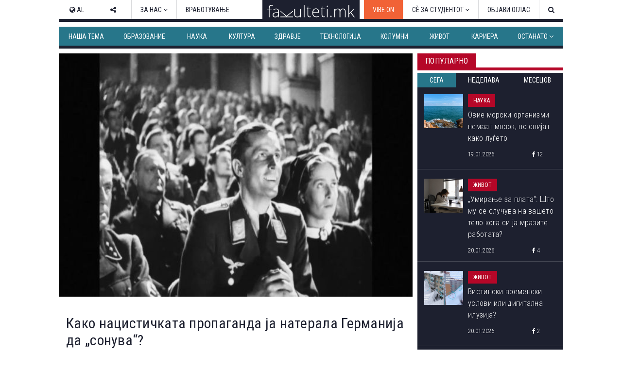

--- FILE ---
content_type: text/html; charset=utf-8
request_url: https://www.fakulteti.mk/mobile/news/30042018/kako-nacistichkata-propaganda-ja-naterala-germanija-da-sonuva
body_size: 14252
content:



<!DOCTYPE html>
<html xmlns="http://www.w3.org/1999/xhtml" xmlns:og="http://ogp.me/ns#" xmlns:fb="http://www.facebook.com/2008/fbml">
<head><title>
	Како нацистичката пропаганда ја натерала Германија да „сонува“?
</title><meta name="viewport" content="width=device-width, initial-scale=1.0, maximum-scale=1.0, user-scalable=no" /><meta http-equiv="Content-Type" content="text/html; charset=utf-8" /><link href="../../css/font-awesome.css" type="text/css" rel="stylesheet" /><link href="../../css/style.css?v=2.2" type="text/css" rel="stylesheet" media="all" /><link href="../../css/navbar.css?v=0.1" type="text/css" rel="stylesheet" media="all" />
    <script type="text/javascript" src="/mobile/js/desktop.js?v0.15"></script>
    <script type='text/javascript' src='//ajax.googleapis.com/ajax/libs/jquery/1.11.1/jquery.min.js'></script>
    
    <meta name="robots" content="index, follow" />
<link rel="image_src" href="http://www.fakulteti.mk/Images/hitler-9-4-2021.jpg" />
<meta name="description" content='Ѕирнете во Хитлеровата „фабрика за соништа“, каде се создавале филмови против Евреите.' />
<meta property="og:title" content='Како нацистичката пропаганда ја натерала Германија да „сонува“?' />
<meta property="og:image" content="http://www.fakulteti.mk/Images/hitler-9-4-2021.jpg" />
<meta property="og:url" content="http://www.fakulteti.mk/mobile/news/30042018/kako-nacistichkata-propaganda-ja-naterala-germanija-da-sonuva" />
<meta property="og:description" content='Ѕирнете во Хитлеровата „фабрика за соништа“, каде се создавале филмови против Евреите.' />
<meta property="og:type" content="article" />
<meta property="og:site_name" content="fakulteti.mk" />
<meta property="fb:app_id" content="416532518411766" />

    

    <script async src="//ads.fakulteti.mk/delivery/asyncjs.php"></script>
</head>
<body>
    <div id="fb-root">
    </div>
    <script>
      window.fbAsyncInit = function() {
        FB.init({
          appId      : '416532518411766',
          xfbml      : true,
          version    : 'v3.3'
        });
      };

      (function(d, s, id){
         var js, fjs = d.getElementsByTagName(s)[0];
         if (d.getElementById(id)) {return;}
         js = d.createElement(s); js.id = id;
         js.src = "//connect.facebook.net/mk_MK/sdk.js";
         fjs.parentNode.insertBefore(js, fjs);
       }(document, 'script', 'facebook-jssdk'));
    </script>
    <form name="aspnetForm" method="post" action="kako-nacistichkata-propaganda-ja-naterala-germanija-da-sonuva" id="aspnetForm">
<div>
<input type="hidden" name="__VIEWSTATE" id="__VIEWSTATE" value="/wEPDwULLTEzODAyODIyMDBkZGo91xxHm0FRupWJBELGJUnDHdwt" />
</div>

<div>

<input type="hidden" name="__VIEWSTATEGENERATOR" id="__VIEWSTATEGENERATOR" value="E8B1F140" />
</div>
        <header>
            <div id="main-nav" class="navbar fixed dark mobile">
			    <a href="https://www.fakulteti.mk/mobile/tag/vibe-on" style="background-color:#f16236;color: #fff;position: fixed;padding: 15px;">VIBE ON</a>
                <a href="#navigation" class="menu-toggle"><i class="fa fa-bars"></i></a>
                <div class="logo">
                    <a href="/mobile">
                        <img src="/app_images/fakultetimk-logo.svg" onerror="this.onerror=null; this.src='/app_images/fakultetimk-logo.png'" alt="fakulteti.mk" />
                    </a>
                </div>
                
            </div>
        </header>
        <div class="main-container">
            <div style="text-align:center;padding-top: 15px;">
				        
				        <ins data-revive-zoneid="12" data-revive-id="94de564ed62c36506eba43dd54b37434"></ins>
			      </div>
            <div id="sticky-banner">
                
                <ins data-revive-zoneid="13" data-revive-id="94de564ed62c36506eba43dd54b37434"></ins>
                <a class="close-button" href="javascript:;" onclick="javascript:closeStickyBanner();">X</a>
                <script type="text/javascript">
                    $(document).ready(function () {
                        var $stickyBanner = $("#sticky-banner");
                        var $stickyBannerCloseButton = $("#sticky-banner .close-button");
                        var interval = 20;
                        var stickyInterval = setInterval(function () {
                            interval += 20;
                            if (interval <= 2000) {
                                if ($stickyBanner && $stickyBanner.height() <= 0) {
                                    $stickyBannerCloseButton.hide();
                                } else {
                                    $stickyBannerCloseButton.show();
                                    clearInterval(stickyInterval);
                                }
                            } else {
                                clearInterval(stickyInterval);
                            }
                        }, interval);                  
                    });

		            function closeStickyBanner(){
		                var stickyBanner = document.getElementById('sticky-banner');
		                if (typeof stickyBanner != 'undefined') {
		                    stickyBanner.style.display = 'none';
			            }
		            }
	            </script>
            </div>
            
            <ins data-revive-zoneid="16" data-revive-id="94de564ed62c36506eba43dd54b37434"></ins>
            
    <div class="post">
        <div class="meta">
            <span class="date"><i class="fa fa-clock-o"></i>&nbsp;30.04.2018</span>
            <span class="cat">
                Култура</span>
        </div>
        <h2 class="title">
            Како нацистичката пропаганда ја натерала Германија да „сонува“?
        </h2>
        <div class="featured-image">
            <img id="ctl00_HldrContent_featuredImage" src="https://www.fakulteti.mk/Images/hitler-9-4-2021.jpg" style="border-width:0px;" />
        </div>
		<div class="banner-MUH" style="text-align: center; margin: 10px auto; width: 300px;">
           
           <ins data-revive-zoneid="27" data-revive-id="94de564ed62c36506eba43dd54b37434"></ins>
        </div>
        <div class="social">
            <div class="fb-like">
                <fb:like href="https://www.fakulteti.mk/news/30042018/kako-nacistichkata-propaganda-ja-naterala-germanija-da-sonuva" layout="button_count" action="like" show_faces="false" share="false"></fb:like>
            </div>
            <div class="fb-share">
                <fb:share-button href="https://www.fakulteti.mk/news/30042018/kako-nacistichkata-propaganda-ja-naterala-germanija-da-sonuva" type="button_count"></fb:share-button>
            </div>
            <div class="twitter-share">
                <a href="https://twitter.com/share" class="twitter-share-button" data-lang="en">Tweet</a>
                <script>                            !function (d, s, id) { var js, fjs = d.getElementsByTagName(s)[0]; if (!d.getElementById(id)) { js = d.createElement(s); js.id = id; js.src = "https://platform.twitter.com/widgets.js"; fjs.parentNode.insertBefore(js, fjs); } }(document, "script", "twitter-wjs");</script>
            </div>
        </div>
        <div class="banner-MP" style="text-align: center; margin: 10px auto; width: 300px;">
            
           <ins data-revive-zoneid="14" data-revive-id="94de564ed62c36506eba43dd54b37434"></ins>
        </div>
        <div class="content clearfix">
            Германскиот докуменарец „Hitler's Hollywood“ од авторот Рудигер Зусхланд го следи периодот од 1933 до 1945 година во кој биле создадени повеќе од 1.000 пропагандистичките филмови по наредба на нацистичкиот министер за пропаганда, Гобелс. Френк Шек е еден од критичарите кој документарецот го погледнал пред неговата премиерата во Њујорк.<br />
<br />
Тој вели дека станува збор за документарец што има преверзно влијание на гледачите, што ги тера да погледнат повеќе и повеќе такви контроверзни филмови.<br />
<br />
Со оглед на историскиот и социолошкиот контекст на овие филмови, Шек сметра дека овие филмови треба да ги гледаат историчарите и оние кои се занимаваат со кинематографијата. Во документарецот се прикажани груби антисемитски филмови како „Jew Suss“ и „The Rothschilds“, приказна за потонувањето на Титаник, што ја обвинува еврејската алчност како причина за потонување на бродот. <br />
<br />
Минатата година премиерно бил прикажан во Германија, а критичарите тогаш објаснија дека меѓу споменатите филмови се наоѓаат и 22 филма чие прикажува и понатаму е забрането. Филмовите можат да се гледаат само со асистент што на гледачот ќе му го објасне симболичкото значење на прикажаната пропаганда. <br />
<br />
<div>
„Овој филм покажува еден дел од историајта и служи како потсетник на моќта и влијанието што уметноста има во пропагандата. Додека студентите учат за нацизмот и се прашуваат како е тоа можно, нивните професори треба да им дадат одговори со помош на овој документарец“, вели критичарот Симоне Сонек. <br />
</div>
<div><br />
</div>
<iframe src="https://www.youtube.com/embed/XVeFBjVcglU" title="YouTube video player" allow="accelerometer; autoplay; clipboard-write; encrypted-media; gyroscope; picture-in-picture" width="600" height="506" frameborder="0"></iframe>
<br />
<div><br />
</div>
<div>Фото: Screenshot/YouTube</div>
        </div>
        <div class="social">
            <div class="fb-like">
                <fb:like href="https://www.fakulteti.mk/news/30042018/kako-nacistichkata-propaganda-ja-naterala-germanija-da-sonuva" layout="button_count" action="like" show_faces="false" share="false"></fb:like>
            </div>
            <div class="fb-share">
                <fb:share-button href="https://www.fakulteti.mk/news/30042018/kako-nacistichkata-propaganda-ja-naterala-germanija-da-sonuva" type="button_count"></fb:share-button>
            </div>
            <div class="twitter-share">
                <a href="https://twitter.com/share" class="twitter-share-button" data-lang="en">Tweet</a>
                <script>                            !function (d, s, id) { var js, fjs = d.getElementsByTagName(s)[0]; if (!d.getElementById(id)) { js = d.createElement(s); js.id = id; js.src = "https://platform.twitter.com/widgets.js"; fjs.parentNode.insertBefore(js, fjs); } }(document, "script", "twitter-wjs");</script>
            </div>
        </div>
         
        
            <div class="author">
                <span>Подготвил:</span>&nbsp;Тамара Гроздановски
            </div>
        
        
                <div class="tags-containter">
                    <span class="tag-label">Тагови:</span>
                    <ul class="tag-list">
            
                <li>
                    <a href='/mobile/tag/analiza' title='анализа'>
                        <i class="fa fa-tag"></i>&nbsp;анализа</a>
                </li>
            
                <li>
                    <a href='/mobile/tag/nacisti' title='нацисти'>
                        <i class="fa fa-tag"></i>&nbsp;нацисти</a>
                </li>
            
                <li>
                    <a href='/mobile/tag/hitler' title='Хитлер'>
                        <i class="fa fa-tag"></i>&nbsp;Хитлер</a>
                </li>
            
                <li>
                    <a href='/mobile/tag/kinematografija' title='кинематографија'>
                        <i class="fa fa-tag"></i>&nbsp;кинематографија</a>
                </li>
            
                </ul>
                </div>
            
        
        <div style="text-align: center; width: 300px; margin: 10px auto;">
            <ins data-revive-zoneid="15" data-revive-id="94de564ed62c36506eba43dd54b37434"></ins>
        </div>
        <div style="text-align: center; width: 300px; margin: 10px auto;">
            <ins data-revive-zoneid="17" data-revive-id="94de564ed62c36506eba43dd54b37434"></ins>
        </div>
    </div>
    
            <section class="popular">
                <div class="section-title">
                    <h2 class="title">Популарно</h2>
                    <div class="line"></div>
                </div>
                <div class="tabs">
                    <a id="day" class="active">24 часа</a>
                    <a id="week">7 дена</a>
                    <a id="month">1 месец</a>
                </div>
                <div class="articles">
        
            <article class='article day'>
                <a href='/mobile/news/19012026/ovie-morski-organizmi-nemaat-mozok-no-spijat-kako-lugjeto'>
                    <div class="thumb clearfix">
                        <img src='/thumbnails.ashx?imgPath=/images/news/2026/01/20260119-ovie-morski-organizmi-nemaat-mozok-no-spijat-kako-lugjeto-m.jpg&imgW=80'
                            alt='Овие морски организми немаат мозок, но спијат како луѓето' class="responsive-img hover-effect" />
                    </div>
                    <h2>Овие морски организми немаат мозок, но спијат како луѓето</h2>
                </a>
                <div class="article-meta clearfix">
                    <span class="date"><i class="fa fa-clock-o"></i>&nbsp;19.01.2026</span>
                    <span class="cat">Наука</span>
                </div>
            </article>
        
            <article class='article day'>
                <a href='/mobile/news/20012026/umiranje-za-plata-shto-mu-se-sluchuva-na-vasheto-telo-koga-si-ja-mrazite-rabotata'>
                    <div class="thumb clearfix">
                        <img src='/thumbnails.ashx?imgPath=/images/news/2026/01/20260120-umiranje-za-plata-shto-mu-se-sluchuva-na-vasheto-telo-koga-si-ja-mrazite-rabotata-m.jpg&imgW=80'
                            alt='„Умирање за плата“: Што му се случува на вашето тело кога си ја мразите работата?' class="responsive-img hover-effect" />
                    </div>
                    <h2>„Умирање за плата“: Што му се случува на вашето тело кога си ја мразите работата?</h2>
                </a>
                <div class="article-meta clearfix">
                    <span class="date"><i class="fa fa-clock-o"></i>&nbsp;20.01.2026</span>
                    <span class="cat">Живот</span>
                </div>
            </article>
        
            <article class='article day'>
                <a href='/mobile/news/20012026/vistinski-vremenski-uslovi-ili-digitalna-iluzija'>
                    <div class="thumb clearfix">
                        <img src='/thumbnails.ashx?imgPath=/images/news/2026/01/20260120-vistinski-vremenski-uslovi-ili-digitalna-iluzija-m.png&imgW=80'
                            alt='Вистински временски услови или дигитална илузија?' class="responsive-img hover-effect" />
                    </div>
                    <h2>Вистински временски услови или дигитална илузија?</h2>
                </a>
                <div class="article-meta clearfix">
                    <span class="date"><i class="fa fa-clock-o"></i>&nbsp;20.01.2026</span>
                    <span class="cat">Живот</span>
                </div>
            </article>
        
            <article class='article day'>
                <a href='/mobile/news/20012026/ova-se-najdobrite-kratki-kriminalistichki-serii-shto-mozhete-da-gi-izgledate-vo-eden-vikend'>
                    <div class="thumb clearfix">
                        <img src='/thumbnails.ashx?imgPath=/images/news/2026/01/20260117-ova-se-najdobrite-krimi-mini-serii-shto-mozhete-da-gi-izgledate-vo-eden-vikend-m.png&imgW=80'
                            alt='Ова се најдобрите кратки криминалистички серии што можете да ги изгледате во еден викенд' class="responsive-img hover-effect" />
                    </div>
                    <h2>Ова се најдобрите кратки криминалистички серии што можете да ги изгледате во еден викенд</h2>
                </a>
                <div class="article-meta clearfix">
                    <span class="date"><i class="fa fa-clock-o"></i>&nbsp;20.01.2026</span>
                    <span class="cat">Култура</span>
                </div>
            </article>
        
            <article class='article day'>
                <a href='/mobile/news/20012026/jutjub-video-shto-nikoj-nema-da-go-dogleda-trae-140-godini-i-nema-nikakva-sodrzhina'>
                    <div class="thumb clearfix">
                        <img src='/thumbnails.ashx?imgPath=/images/news/2026/01/20260120-jutjub-video-shto-nikoj-nema-da-go-dogleda-trae-140-godini-i-nema-nikakva-sodrzhina-m.jpg&imgW=80'
                            alt='Јутјуб-видео што никој нема да го догледа: трае 140 години и нема никаква содржина' class="responsive-img hover-effect" />
                    </div>
                    <h2>Јутјуб-видео што никој нема да го догледа: трае 140 години и нема никаква содржина</h2>
                </a>
                <div class="article-meta clearfix">
                    <span class="date"><i class="fa fa-clock-o"></i>&nbsp;20.01.2026</span>
                    <span class="cat">Живот</span>
                </div>
            </article>
        
            <article class='article week'>
                <a href='/mobile/news/14012026/tivkiot-ubiec-e-ushte-poopasen-vo-zima-kako-vlijae-studenoto-vreme-vrz-krvniot-pritisok-i-kako-da-se-zashtitite'>
                    <div class="thumb clearfix">
                        <img src='/thumbnails.ashx?imgPath=/images/news/2026/01/20260114-tivkiot-ubiec-e-ushte-poopasen-vo-zima-kako-vlijae-studenoto-vreme-vrz-krvniot-pritisok-i-kako-da-se-zashtitite-m.jpg&imgW=80'
                            alt='„Тивкиот убиец“ е уште поопасен во зима: Како влијае студеното време врз крвниот притисок и како да се заштитите' class="responsive-img hover-effect" />
                    </div>
                    <h2>„Тивкиот убиец“ е уште поопасен во зима: Како влијае студеното време врз крвниот притисок и како да се заштитите</h2>
                </a>
                <div class="article-meta clearfix">
                    <span class="date"><i class="fa fa-clock-o"></i>&nbsp;14.01.2026</span>
                    <span class="cat">Здравје</span>
                </div>
            </article>
        
            <article class='article week'>
                <a href='/mobile/news/14012026/isidora-davitkovska-prvenec-na-generacijata-na-farmacevtskiot-fakultet-parichnata-nagrada-od-fondacijata-trajche-mukaetov-kje-ja-donira-za-sos-detsko-selo'>
                    <div class="thumb clearfix">
                        <img src='/thumbnails.ashx?imgPath=/images/news/2026/01/20260114-isidora-davitkovska-prvenec-na-generacijata-na-farmacevtskiot-fakultet-parichnata-nagrada-od-fondacijata-trajche-mukaetov-kje-ja-donira-za-sos-detsko-selo-m.JPG&imgW=80'
                            alt='Исидора Давитковска, првенец на генерацијата на Фармацевтскиот факултет, паричната награда од Фондацијата „Трајче Мукаетов“ ќе ја донира за СОС Детско село' class="responsive-img hover-effect" />
                    </div>
                    <h2>Исидора Давитковска, првенец на генерацијата на Фармацевтскиот факултет, паричната награда од Фондацијата „Трајче Мукаетов“ ќе ја донира за СОС Детско село</h2>
                </a>
                <div class="article-meta clearfix">
                    <span class="date"><i class="fa fa-clock-o"></i>&nbsp;14.01.2026</span>
                    <span class="cat">Наша тема</span>
                </div>
            </article>
        
            <article class='article week'>
                <a href='/mobile/news/17012026/70-procenti-od-pacientite-so-rak-prezhivuvaat-najmalku-pet-godini'>
                    <div class="thumb clearfix">
                        <img src='/thumbnails.ashx?imgPath=/images/news/2026/01/20260117-70-procenti-od-pacientite-so-rak-prezhivuvaat-najmalku-pet-godini-m.jpg&imgW=80'
                            alt='70 проценти од пациентите со рак преживуваат најмалку пет години' class="responsive-img hover-effect" />
                    </div>
                    <h2>70 проценти од пациентите со рак преживуваат најмалку пет години</h2>
                </a>
                <div class="article-meta clearfix">
                    <span class="date"><i class="fa fa-clock-o"></i>&nbsp;17.01.2026</span>
                    <span class="cat">Наука</span>
                </div>
            </article>
        
            <article class='article week'>
                <a href='/mobile/news/14012026/sud-vo-holandija-ponishti-brak-poradi-govor-napishan-od-chet-gpt'>
                    <div class="thumb clearfix">
                        <img src='/thumbnails.ashx?imgPath=/images/news/2026/01/20260114-sud-vo-holandija-ponishti-brak-poradi-govor-napishan-od-chet-gpt-m.jpg&imgW=80'
                            alt='Суд во Холандија поништи брак поради говор напишан од „Чет-ГПТ“' class="responsive-img hover-effect" />
                    </div>
                    <h2>Суд во Холандија поништи брак поради говор напишан од „Чет-ГПТ“</h2>
                </a>
                <div class="article-meta clearfix">
                    <span class="date"><i class="fa fa-clock-o"></i>&nbsp;14.01.2026</span>
                    <span class="cat">Живот</span>
                </div>
            </article>
        
            <article class='article week'>
                <a href='/mobile/news/16012026/vo-ovaa-zemja-pagja-najmnogu-sneg-vo-svetot'>
                    <div class="thumb clearfix">
                        <img src='/thumbnails.ashx?imgPath=/images/news/2026/01/20260116-vo-ovaa-zemja-pagja-najmnogu-sneg-vo-svetot-m.jpg&imgW=80'
                            alt='Во оваа земја паѓа најмногу снег во светот' class="responsive-img hover-effect" />
                    </div>
                    <h2>Во оваа земја паѓа најмногу снег во светот</h2>
                </a>
                <div class="article-meta clearfix">
                    <span class="date"><i class="fa fa-clock-o"></i>&nbsp;16.01.2026</span>
                    <span class="cat">Живот</span>
                </div>
            </article>
        
            <article class='article month'>
                <a href='/mobile/news/22122025/zemjodelec-oral-niva-i-pronashol-predmet-shto-ja-vdzhashil-polovina-evropa'>
                    <div class="thumb clearfix">
                        <img src='/thumbnails.ashx?imgPath=/images/news/2025/12/20251222-zemjodelec-oral-niva-i-pronashol-predmet-shto-ja-vdzhashil-polovina-evropa-m.jpg&imgW=80'
                            alt='Земјоделец орал нива и пронашол предмет што ја вџашил половина Европа' class="responsive-img hover-effect" />
                    </div>
                    <h2>Земјоделец орал нива и пронашол предмет што ја вџашил половина Европа</h2>
                </a>
                <div class="article-meta clearfix">
                    <span class="date"><i class="fa fa-clock-o"></i>&nbsp;22.12.2025</span>
                    <span class="cat">Наука</span>
                </div>
            </article>
        
            <article class='article month'>
                <a href='/mobile/news/14012026/tivkiot-ubiec-e-ushte-poopasen-vo-zima-kako-vlijae-studenoto-vreme-vrz-krvniot-pritisok-i-kako-da-se-zashtitite'>
                    <div class="thumb clearfix">
                        <img src='/thumbnails.ashx?imgPath=/images/news/2026/01/20260114-tivkiot-ubiec-e-ushte-poopasen-vo-zima-kako-vlijae-studenoto-vreme-vrz-krvniot-pritisok-i-kako-da-se-zashtitite-m.jpg&imgW=80'
                            alt='„Тивкиот убиец“ е уште поопасен во зима: Како влијае студеното време врз крвниот притисок и како да се заштитите' class="responsive-img hover-effect" />
                    </div>
                    <h2>„Тивкиот убиец“ е уште поопасен во зима: Како влијае студеното време врз крвниот притисок и како да се заштитите</h2>
                </a>
                <div class="article-meta clearfix">
                    <span class="date"><i class="fa fa-clock-o"></i>&nbsp;14.01.2026</span>
                    <span class="cat">Здравје</span>
                </div>
            </article>
        
            <article class='article month'>
                <a href='/mobile/news/23122025/nauchnicite-tvrdat-shpanija-i-portugalija-postepeno-se-vrtat-se-namaluva-rastojanieto-megju-evropa-i-afrika'>
                    <div class="thumb clearfix">
                        <img src='/thumbnails.ashx?imgPath=/images/news/2025/12/20251223-nauchnicite-tvrdat-shpanija-i-portugalija-postepeno-se-vrtat-se-namaluva-rastojanieto-megju-evropa-i-afrika-m.jpg&imgW=80'
                            alt='Научниците тврдат: Шпанија и Португалија постепено се вртат, се намалува растојанието меѓу Европа и Африка' class="responsive-img hover-effect" />
                    </div>
                    <h2>Научниците тврдат: Шпанија и Португалија постепено се вртат, се намалува растојанието меѓу Европа и Африка</h2>
                </a>
                <div class="article-meta clearfix">
                    <span class="date"><i class="fa fa-clock-o"></i>&nbsp;23.12.2025</span>
                    <span class="cat">Наука</span>
                </div>
            </article>
        
            <article class='article month'>
                <a href='/mobile/news/30122025/kukja-po-kukja-ulica-po-ulica-vo-shvedska-se-preseluva-cel-grad-poradi-rudnik'>
                    <div class="thumb clearfix">
                        <img src='/thumbnails.ashx?imgPath=/images/news/2025/12/20251230-kukja-po-kukja-ulica-po-ulica-vo-shvedska-se-preseluva-cel-grad-poradi-rudnik-m.jpg&imgW=80'
                            alt='Куќа по куќа, улица по улица: Во Шведска се преселува цел град поради рудник' class="responsive-img hover-effect" />
                    </div>
                    <h2>Куќа по куќа, улица по улица: Во Шведска се преселува цел град поради рудник</h2>
                </a>
                <div class="article-meta clearfix">
                    <span class="date"><i class="fa fa-clock-o"></i>&nbsp;30.12.2025</span>
                    <span class="cat">Живот</span>
                </div>
            </article>
        
            <article class='article month'>
                <a href='/mobile/news/02012026/let-shto-gi-vrati-patnicite-vo-minatoto-poleta-vo-2026-a-sleta-vo-2025-godina'>
                    <div class="thumb clearfix">
                        <img src='/thumbnails.ashx?imgPath=/images/news/2026/01/20260102-let-shto-gi-vrati-patnicite-vo-minatoto-poleta-vo-2026-a-sleta-vo-2025-godina-m.jpg&imgW=80'
                            alt='Лет што ги врати патниците во минатото: полета во 2026, а слета во 2025 година' class="responsive-img hover-effect" />
                    </div>
                    <h2>Лет што ги врати патниците во минатото: полета во 2026, а слета во 2025 година</h2>
                </a>
                <div class="article-meta clearfix">
                    <span class="date"><i class="fa fa-clock-o"></i>&nbsp;02.01.2026</span>
                    <span class="cat">Живот</span>
                </div>
            </article>
        
            </div>
            </section>
            <script type="text/javascript">
                $(document).ready(function () {

                    var $tabs = $(".popular .tabs a"),
                        $activeTab = $(".popular .tabs a.active");

                    //initial section
                    showSection($activeTab[0].id);

                    $tabs.click(function () {
                        var $this = $(this);
                        $tabs.removeClass("active");
                        $this.addClass("active");
                        showSection($this[0].id);
                    });

                    function showSection(section) {
                        var $articles = $(".popular .article"), sectionArticles;
                        $articles.hide();
                        $articles.removeClass('last');
                        sectionArticles = $articles.filter("." + section);
                        sectionArticles.last().addClass('last');
                        sectionArticles.show();
                    }

                })
            </script>
        
    
            <section>
                <div class="section-title">
                    <h2 class="title">
                        Издвојуваме</h2>
                    <div class="line"></div>
                </div>
                <div class="articles">
        
            <article class="article">
                <a href='/mobile/news/02052025/koga-bev-student-so-snezhana-lupevska-omilena-profesorka-ni-beshe-segashnata-pretsedatelka-gordana-siljanovska-davkova'>
                    <div class="thumb clearfix">
                        <img src='/thumbnails.ashx?imgPath=/images/news/2025/05/20250502-koga-bev-student-so-snezhana-lupevska-omilena-profesorka-ni-beshe-segashnata-pretsedatelka-gordana-siljanovska-davkova-m.jpg&imgW=80'
                            alt='Кога бев студент со Снежана Лупевска: „Омилена професорка ни беше сегашната претседателка Гордана Сиљановска-Давкова“' class="responsive-img hover-effect" />
                    </div>
                    <h2>Кога бев студент со Снежана Лупевска: „Омилена професорка ни беше сегашната претседателка Гордана Сиљановска-Давкова“</h2>
                </a>
                <div class="article-meta clearfix">
                    <span class="date"><i class="fa fa-clock-o"></i>&nbsp;02.05.2025</span>
                    <span class="cat">Издвојуваме</span>
                </div>
            </article>
        
            <article class="article">
                <a href='/mobile/news/16042025/teatrite-nadvor-od-skopje-nemaat-svoi-objekti-i-se-borat-za-termini---kumanovskiot-se-renovira-od-2021-strumichkiot-se-gradi-vekje-11-godini'>
                    <div class="thumb clearfix">
                        <img src='/thumbnails.ashx?imgPath=/images/news/2025/04/20250416-teatrite-nadvor-od-skopje-nemaat-svoi-objekti-i-se-borat-za-termini-kumanovskiot-se-renovira-od-2021-strumichkiot-se-gradi-vekje-11-godini-m.jpg&imgW=80'
                            alt='Театрите надвор од Скопје немаат свои објекти и се борат за термини - Кумановскиот се реновира од 2021, Струмичкиот се гради веќе 11 години' class="responsive-img hover-effect" />
                    </div>
                    <h2>Театрите надвор од Скопје немаат свои објекти и се борат за термини - Кумановскиот се реновира од 2021, Струмичкиот се гради веќе 11 години</h2>
                </a>
                <div class="article-meta clearfix">
                    <span class="date"><i class="fa fa-clock-o"></i>&nbsp;16.04.2025</span>
                    <span class="cat">Издвојуваме</span>
                </div>
            </article>
        
            <article class="article">
                <a href='/mobile/news/22042024/vo-4-kujni-vo-srednoto-uchilishte-lazar-tanev-uchenicite-spremaat-ketering-i-za-nad-1-000-gosti-formiravme-kompanija-i-rabotime-po-svetski-standardi'>
                    <div class="thumb clearfix">
                        <img src='/thumbnails.ashx?imgPath=/images/news/2024/04/20240422-vo-4-kujni-vo-srednoto-uchilishte-lazar-tanev-uchenicite-spremaat-ketering-i-za-nad-1-000-gosti-formiravme-kompanija-i-rabotime-po-svetski-standardi-m.jpg&imgW=80'
                            alt='Во 4 кујни во средното училиште „Лазар Танев“ учениците спремаат кетеринг и за над 1.000 гости: „Формиравме компанија и работиме по светски стандарди“' class="responsive-img hover-effect" />
                    </div>
                    <h2>Во 4 кујни во средното училиште „Лазар Танев“ учениците спремаат кетеринг и за над 1.000 гости: „Формиравме компанија и работиме по светски стандарди“</h2>
                </a>
                <div class="article-meta clearfix">
                    <span class="date"><i class="fa fa-clock-o"></i>&nbsp;22.04.2024</span>
                    <span class="cat">Издвојуваме</span>
                </div>
            </article>
        
            <article class="article">
                <a href='/mobile/news/21082023/brojot-na-novorodenchinja-e-vo-seriozen-pad-bez-strategii-za-podobruvanje-na-uslovite-za-zhivot-kje-dojde-do-zatvoranje-na-uchilishta-predupreduvaat-ekspertite'>
                    <div class="thumb clearfix">
                        <img src='/thumbnails.ashx?imgPath=/images/news/2023/08/20230821-brojot-na-novorodenchinja-e-vo-seriozen-pad-bez-strategii-za-podobruvanje-na-uslovite-za-zhivot-kje-dojde-do-zatvoranje-na-uchilishta-predupreduvaat-ekspertite-m.jpg&imgW=80'
                            alt='Бројот на новороденчиња е во сериозен пад, без стратегии за подобрување на условите за живот ќе дојде до затворање на училишта, предупредуваат експертите' class="responsive-img hover-effect" />
                    </div>
                    <h2>Бројот на новороденчиња е во сериозен пад, без стратегии за подобрување на условите за живот ќе дојде до затворање на училишта, предупредуваат експертите</h2>
                </a>
                <div class="article-meta clearfix">
                    <span class="date"><i class="fa fa-clock-o"></i>&nbsp;21.08.2023</span>
                    <span class="cat">Издвојуваме</span>
                </div>
            </article>
        
            </div>
            </section>
        
    
            <section>
                <div class="section-title">
                    <h2 class="title">Слични вести од Fakulteti.mk</h2>
                    <div class="line"></div>
                </div>
                <div class="articles">
        
            <article class="article">
                <a href='/mobile/news/16-12-05/filmovi_koi_bea_zabraneti_vo_jugoslavija'>
                    <div class="thumb clearfix">
                        <img src='/thumbnails.ashx?imgPath=/images/news/2016/12/20161205-filmovi-koi-bea-zabraneti-vo-jugoslavija-m.JPG&imgW=80'
                            alt='Филмови кои беа забранети во Југославија' class="responsive-img hover-effect" />
                    </div>
                    <h2>Филмови кои беа забранети во Југославија</h2>
                </a>
                <div class="article-meta clearfix">
                    <span class="date"><i class="fa fa-clock-o"></i>&nbsp;05.12.2016</span>
                    <span class="cat">Култура</span>
                </div>
            </article>
        
            <article class="article">
                <a href='/mobile/news/10092021/mz-80-od-novozarazenite-so-kovid-19-i-84-od-hospitaliziranite-se-nevakcinirani'>
                    <div class="thumb clearfix">
                        <img src='/thumbnails.ashx?imgPath=/images/news/2021/09/20210910-mz-80-od-novozarazenite-so-kovid-19-i-84-od-hospitaliziranite-se-nevakcinirani-m.JPG&imgW=80'
                            alt='МЗ: 80% од новозаразените со ковид-19 и 84% од хоспитализираните се невакцинирани' class="responsive-img hover-effect" />
                    </div>
                    <h2>МЗ: 80% од новозаразените со ковид-19 и 84% од хоспитализираните се невакцинирани</h2>
                </a>
                <div class="article-meta clearfix">
                    <span class="date"><i class="fa fa-clock-o"></i>&nbsp;10.09.2021</span>
                    <span class="cat">Живот</span>
                </div>
            </article>
        
            <article class="article">
                <a href='/mobile/news/24082017/svetot-na-hitler-doznajte-shto-bi-se-sluchilo-koga-toj-bi-pobedil'>
                    <div class="thumb clearfix">
                        <img src='/thumbnails.ashx?imgPath=/Images/Bundesarchiv_Bild_102-10460,_Adolf_Hitler,_Rednerposen.jpg&imgW=80'
                            alt='Светот на Хитлер: Дознајте што би се случило кога тој би победил' class="responsive-img hover-effect" />
                    </div>
                    <h2>Светот на Хитлер: Дознајте што би се случило кога тој би победил</h2>
                </a>
                <div class="article-meta clearfix">
                    <span class="date"><i class="fa fa-clock-o"></i>&nbsp;24.08.2017</span>
                    <span class="cat">Култура</span>
                </div>
            </article>
        
            <article class="article">
                <a href='/mobile/news/05032025/tretina-od-decata-vo-svetot-do-2050-godina-kje-bidat-debeli-ili-so-prekumerna-tezhina'>
                    <div class="thumb clearfix">
                        <img src='/thumbnails.ashx?imgPath=/images/news/2025/03/20250305-tretina-od-decata-vo-svetot-do-2050-godina-kje-bidat-debeli-ili-so-prekumerna-tezhina-m.jpg&imgW=80'
                            alt='Третина од децата во светот до 2050 година ќе бидат дебели или со прекумерна тежина' class="responsive-img hover-effect" />
                    </div>
                    <h2>Третина од децата во светот до 2050 година ќе бидат дебели или со прекумерна тежина</h2>
                </a>
                <div class="article-meta clearfix">
                    <span class="date"><i class="fa fa-clock-o"></i>&nbsp;05.03.2025</span>
                    <span class="cat">Наука</span>
                </div>
            </article>
        
            <article class="article">
                <a href='/mobile/news/29032025/kako-nashite-tela-reagiraat-koga-koristime-socijalni-mrezhi---i-kako-koga-kje-prestaneme'>
                    <div class="thumb clearfix">
                        <img src='/thumbnails.ashx?imgPath=/images/news/2025/03/20250329-kako-nashite-tela-reagiraat-koga-koristime-socijalni-mrezhi-i-kako-koga-kje-prestaneme-m.jpg&imgW=80'
                            alt='Како нашите тела реагираат кога користиме социјални мрежи - и како кога ќе престанеме' class="responsive-img hover-effect" />
                    </div>
                    <h2>Како нашите тела реагираат кога користиме социјални мрежи - и како кога ќе престанеме</h2>
                </a>
                <div class="article-meta clearfix">
                    <span class="date"><i class="fa fa-clock-o"></i>&nbsp;29.03.2025</span>
                    <span class="cat">Наука</span>
                </div>
            </article>
        
            <article class="article">
                <a href='/mobile/news/17-12-18/kako_nacistite_ja_iskoristile_filozofijata_na_niche'>
                    <div class="thumb clearfix">
                        <img src='/thumbnails.ashx?imgPath=/images/news/2017/12/20171218-kako-nacistite-ja-iskoristile-filozofijata-na-niche-m.jpg&imgW=80'
                            alt='Како нацистите ја искористиле филозофијата на Ниче?' class="responsive-img hover-effect" />
                    </div>
                    <h2>Како нацистите ја искористиле филозофијата на Ниче?</h2>
                </a>
                <div class="article-meta clearfix">
                    <span class="date"><i class="fa fa-clock-o"></i>&nbsp;18.12.2017</span>
                    <span class="cat">Култура</span>
                </div>
            </article>
        
            <article class="article">
                <a href='/mobile/news/02012025/mnogute-chasovi-pominati-vo-sedenje-se-mnogu-shtetni-za-zdravjeto-duri-i-ako-vezhbate'>
                    <div class="thumb clearfix">
                        <img src='/thumbnails.ashx?imgPath=/images/news/2025/01/20250102-mnogute-chasovi-pominati-vo-sedenje-se-mnogu-shtetni-za-zdravjeto-duri-i-ako-vezhbate-m.jpg&imgW=80'
                            alt='Многуте часови поминати во седење се многу штетни за здравјето дури и ако вежбате' class="responsive-img hover-effect" />
                    </div>
                    <h2>Многуте часови поминати во седење се многу штетни за здравјето дури и ако вежбате</h2>
                </a>
                <div class="article-meta clearfix">
                    <span class="date"><i class="fa fa-clock-o"></i>&nbsp;02.01.2025</span>
                    <span class="cat">Здравје</span>
                </div>
            </article>
        
            <article class="article">
                <a href='/mobile/news/17-11-12/filmovi_shto_treba_da_gi_pogledne_sekoj_ljubitel_na_filmot'>
                    <div class="thumb clearfix">
                        <img src='/thumbnails.ashx?imgPath=/images/news/2017/11/20171112-filmovi-shto-treba-da-gi-pogledne-sekoj-ljubitel-na-filmot-m.jpg&imgW=80'
                            alt='Филмови што треба да ги погледне секој љубител на филмот' class="responsive-img hover-effect" />
                    </div>
                    <h2>Филмови што треба да ги погледне секој љубител на филмот</h2>
                </a>
                <div class="article-meta clearfix">
                    <span class="date"><i class="fa fa-clock-o"></i>&nbsp;12.11.2017</span>
                    <span class="cat">Култура</span>
                </div>
            </article>
        
            <article class="article">
                <a href='/mobile/news/28012017/kako-nacistite-vospostavija-kontrola-nad-germanija'>
                    <div class="thumb clearfix">
                        <img src='/thumbnails.ashx?imgPath=/Images/nacisti-6-10-2020.jpg&imgW=80'
                            alt='Како нацистите воспоставија контрола над Германија?' class="responsive-img hover-effect" />
                    </div>
                    <h2>Како нацистите воспоставија контрола над Германија?</h2>
                </a>
                <div class="article-meta clearfix">
                    <span class="date"><i class="fa fa-clock-o"></i>&nbsp;28.01.2017</span>
                    <span class="cat">Култура</span>
                </div>
            </article>
        
            <article class="article">
                <a href='/mobile/news/03062020/analiza-na-filmovite-na-kventin-tarantino-napravena-lichno-od-tarantino'>
                    <div class="thumb clearfix">
                        <img src='/thumbnails.ashx?imgPath=/images/news/2020/06/20200603-analiza-na-filmovite-na-kventin-tarantino-napravena-lichno-od-tarantino-m.jpg&imgW=80'
                            alt='Анализа на филмовите на Квентин Тарантино направена лично од Тарантино' class="responsive-img hover-effect" />
                    </div>
                    <h2>Анализа на филмовите на Квентин Тарантино направена лично од Тарантино</h2>
                </a>
                <div class="article-meta clearfix">
                    <span class="date"><i class="fa fa-clock-o"></i>&nbsp;03.06.2020</span>
                    <span class="cat">Култура</span>
                </div>
            </article>
        
            </div>
            </section>
        
    
            <section>
                <div class="section-title">
                    <h2 class="title">
                        Култура</h2>
                    <div class="line"></div>
                </div>
                <div class="articles">
        
            <article class="article">
                <a href='/mobile/news/20012026/ova-se-najdobrite-kratki-kriminalistichki-serii-shto-mozhete-da-gi-izgledate-vo-eden-vikend'>
                    <div class="thumb clearfix">
                        <img src='/thumbnails.ashx?imgPath=/images/news/2026/01/20260117-ova-se-najdobrite-krimi-mini-serii-shto-mozhete-da-gi-izgledate-vo-eden-vikend-m.png&imgW=80'
                            alt='Ова се најдобрите кратки криминалистички серии што можете да ги изгледате во еден викенд' class="responsive-img hover-effect" />
                    </div>
                    <h2>Ова се најдобрите кратки криминалистички серии што можете да ги изгледате во еден викенд</h2>
                </a>
                <div class="article-meta clearfix">
                    <span class="date"><i class="fa fa-clock-o"></i>&nbsp;20.01.2026</span>
                    <span class="cat">Култура</span>
                </div>
            </article>
        
            <article class="article">
                <a href='/mobile/news/17012026/serijata-adolescencija-kje-dobie-vtora-sezona'>
                    <div class="thumb clearfix">
                        <img src='/thumbnails.ashx?imgPath=/images/news/2026/01/20260117-serijata-adolescencija-kje-dobie-vtora-sezona-m.jpg&imgW=80'
                            alt='Серијата „Адолесценција“ ќе добие втора сезона' class="responsive-img hover-effect" />
                    </div>
                    <h2>Серијата „Адолесценција“ ќе добие втора сезона</h2>
                </a>
                <div class="article-meta clearfix">
                    <span class="date"><i class="fa fa-clock-o"></i>&nbsp;17.01.2026</span>
                    <span class="cat">Култура</span>
                </div>
            </article>
        
            <article class="article">
                <a href='/mobile/news/12012026/hamnet---najdobar-film-na-zlaten-globus-a-edna-bitka-po-druga-sobra-najmnogu-nagradi'>
                    <div class="thumb clearfix">
                        <img src='/thumbnails.ashx?imgPath=/images/news/2026/01/20260112-hamnet-najdobar-film-na-zlaten-globus-a-edna-bitka-po-druga-sobra-najmnogu-nagradi-m.png&imgW=80'
                            alt='„Хамнет“ - најдобар филм на „Златен глобус“, а „Една битка по друга“ собра најмногу награди' class="responsive-img hover-effect" />
                    </div>
                    <h2>„Хамнет“ - најдобар филм на „Златен глобус“, а „Една битка по друга“ собра најмногу награди</h2>
                </a>
                <div class="article-meta clearfix">
                    <span class="date"><i class="fa fa-clock-o"></i>&nbsp;12.01.2026</span>
                    <span class="cat">Култура</span>
                </div>
            </article>
        
            <article class="article">
                <a href='/mobile/news/10012026/kako-e-da-se-zhivee-so-bipolarno-narushuvanje-najdobro-prikazhuvaat-ovie-filmovi'>
                    <div class="thumb clearfix">
                        <img src='/thumbnails.ashx?imgPath=/images/news/2026/01/20260110-kako-e-da-se-zhivee-so-bipolarno-narushuvanje-najdobro-prikazhuvaat-ovie-filmovi-m.png&imgW=80'
                            alt='Како е да се живее со биполарно нарушување најдобро прикажуваат овие филмови' class="responsive-img hover-effect" />
                    </div>
                    <h2>Како е да се живее со биполарно нарушување најдобро прикажуваат овие филмови</h2>
                </a>
                <div class="article-meta clearfix">
                    <span class="date"><i class="fa fa-clock-o"></i>&nbsp;10.01.2026</span>
                    <span class="cat">Култура</span>
                </div>
            </article>
        
            <article class="article">
                <a href='/mobile/news/08012026/najdobrite-serii-na-netfliks-od-2025-godina-koi-vednash-treba-da-gi-gledate'>
                    <div class="thumb clearfix">
                        <img src='/thumbnails.ashx?imgPath=/images/news/2026/01/20260108-najdobrite-serii-na-netfliks-od-2025-godina-koi-vednash-treba-da-gi-gledate-m.png&imgW=80'
                            alt='Најдобрите серии на „Нетфликс“ од 2025 година кои веднаш треба да ги гледате' class="responsive-img hover-effect" />
                    </div>
                    <h2>Најдобрите серии на „Нетфликс“ од 2025 година кои веднаш треба да ги гледате</h2>
                </a>
                <div class="article-meta clearfix">
                    <span class="date"><i class="fa fa-clock-o"></i>&nbsp;08.01.2026</span>
                    <span class="cat">Култура</span>
                </div>
            </article>
        
            </div>
            </section>
        

            <nav id="navigation">
                <ul>
<li><a href="/mobile" title="Почетна"><i class="fa fa-home" aria-hidden="true"></i>&nbsp;Почетна</a></li>
<li><a href="/mobile/job/preporachani-oglasi" title="Препорачани огласи"><i class="fa fa-caret-right" aria-hidden="true"></i>&nbsp;Препорачани огласи</a></li>
<li><a href="/mobile/job/vrabotuvanje" title="Вработување"><i class="fa fa-caret-right" aria-hidden="true"></i>&nbsp;Вработување</a></li>
<li><a href="/mobile/job/internacionalni-oglasi" title="Интернационални огласи"><i class="fa fa-caret-right" aria-hidden="true"></i>&nbsp;Интернационални огласи</a></li>
<li><a href="/mobile/job/stipendii" title="Стипендии"><i class="fa fa-caret-right" aria-hidden="true"></i>&nbsp;Стипендии</a></li>
<li><a href="/mobile/job/praksa" title="Пракса"><i class="fa fa-caret-right" aria-hidden="true"></i>&nbsp;Пракса</a></li>
<li><a href="/mobile/job/konkursi" title="Конкурси"><i class="fa fa-caret-right" aria-hidden="true"></i>&nbsp;Конкурси</a></li>
<li><a href="/mobile/category/kultura" title="Култура"><i class="fa fa-caret-right" aria-hidden="true"></i>&nbsp;Култура</a></li>
<li><a href="/mobile/category/zhivot" title="Живот"><i class="fa fa-caret-right" aria-hidden="true"></i>&nbsp;Живот</a></li>
<li><a href="/mobile/category/kursevi" title="Курсеви"><i class="fa fa-caret-right" aria-hidden="true"></i>&nbsp;Курсеви</a></li>
<li><a href="/mobile/category/igri" title="Игри"><i class="fa fa-caret-right" aria-hidden="true"></i>&nbsp;Игри</a></li>
<li><a href="/mobile/category/zabava" title="Забава"><i class="fa fa-caret-right" aria-hidden="true"></i>&nbsp;Забава</a></li>
<li><a href="/mobile/category/nauka" title="Наука"><i class="fa fa-caret-right" aria-hidden="true"></i>&nbsp;Наука</a></li>
<li><a href="/mobile/category/politika" title="Политика"><i class="fa fa-caret-right" aria-hidden="true"></i>&nbsp;Политика</a></li>
<li><a href="/mobile/category/nastani" title="Настани"><i class="fa fa-caret-right" aria-hidden="true"></i>&nbsp;Настани</a></li>
<li><a href="/mobile/category/izdvojuvame" title="Издвојуваме"><i class="fa fa-caret-right" aria-hidden="true"></i>&nbsp;Издвојуваме</a></li>
<li><a href="/mobile/category/ekonomija" title="Економија"><i class="fa fa-caret-right" aria-hidden="true"></i>&nbsp;Економија</a></li>
<li><a href="/mobile/category/obrazovanie" title="Образование"><i class="fa fa-caret-right" aria-hidden="true"></i>&nbsp;Образование</a></li>
<li><a href="/mobile/category/tehnologija" title="Технологија"><i class="fa fa-caret-right" aria-hidden="true"></i>&nbsp;Технологија</a></li>
<li><a href="/mobile/category/nasha-tema" title="Наша тема"><i class="fa fa-caret-right" aria-hidden="true"></i>&nbsp;Наша тема</a></li>
<li><a href="/mobile/category/kolumni" title="Колумни"><i class="fa fa-caret-right" aria-hidden="true"></i>&nbsp;Колумни</a></li>
<li><a href="/mobile/category/zdravje" title="Здравје"><i class="fa fa-caret-right" aria-hidden="true"></i>&nbsp;Здравје</a></li>
<li><a href="/mobile/category/intervjua" title="Интервјуа"><i class="fa fa-caret-right" aria-hidden="true"></i>&nbsp;Интервјуа</a></li>
<li><a href="/mobile/category/kariera" title="Кариера"><i class="fa fa-caret-right" aria-hidden="true"></i>&nbsp;Кариера</a></li>
<li><a href="/mobile/category/umetnost" title="Уметност"><i class="fa fa-caret-right" aria-hidden="true"></i>&nbsp;Уметност</a></li>
<li><a href="/mobile/category/sport" title="Спорт"><i class="fa fa-caret-right" aria-hidden="true"></i>&nbsp;Спорт</a></li>
</ul>

            </nav>
        </div>
        <footer>
            <div class="by">fakulteti.mk&copy;2011 - 2026</div>
            <div class="footer-bottom">
                <ul>
                    <li><a href="http://www.fakulteti.mk/?v=desktop"><i class="fa fa-desktop"></i>&nbsp;</a></li>
                    <li><a href="mailto:kontakt@fakulteti.mk"><i class="fa fa-envelope-o"></i>&nbsp;</a></li>
                    <li><a href="http://facebook.com/fakulteti" target="_blank" title="Fakulteti.mk на Facebook"><i class="fa fa-facebook"></i>&nbsp;</a></li>
                    <li><a href="http://twitter.com/fakulteti" target="_blank" title="Fakulteti.mk на Twitter"><i class="fa fa-twitter"></i>&nbsp;</a></li>
                    <li><a href="http://google.com/+fakultetimk" target="_blank" title="Fakulteti.mk на Google+"><i class="fa fa-google-plus"></i>&nbsp;</a></li>
                    <li><a href="http://linkedin.com/in/fakulteti" target="_blank" title="Fakulteti.mk на Linkedin"><i class="fa fa-linkedin"></i>&nbsp;</a></li>
                    <li><a href="http://www.youtube.com/channel/UCsX_NDU9YDDN1DTQBJz7vkA" target="_blank" title="Fakulteti.mk на YouTube"><i class="fa fa-youtube"></i>&nbsp;</a></li>
                </ul>
            </div>
        </footer>
    </form>
    
    


<script async src="https://www.googletagmanager.com/gtag/js?id=G-VGC5Y4R6G0"></script>
<script>
    window.dataLayer = window.dataLayer || [];
    function gtag() { dataLayer.push(arguments); }
    gtag('js', new Date());

    gtag('config', 'G-VGC5Y4R6G0');
</script>


<!--    fakulteti.mk   -->
<script type="text/javascript">
/* <![CDATA[ */
(function() {
  window.dm=window.dm||{AjaxData:[]};
  window.dm.AjaxEvent=function(et,d,ssid,ad){
    dm.AjaxData.push({et:et,d:d,ssid:ssid,ad:ad});
    if(typeof window.DotMetricsObj != 'undefined') {DotMetricsObj.onAjaxDataUpdate();}
  };
  var d=document,
  h=d.getElementsByTagName('head')[0],
  s=d.createElement('script');
  s.type='text/javascript';
  s.async=true;
  s.src='https://script.dotmetrics.net/door.js?id=2600';
  h.appendChild(s);
}());
/* ]]> */
</script>
</body>
</html>


--- FILE ---
content_type: text/html; charset=utf-8
request_url: https://www.fakulteti.mk/news/30042018/kako-nacistichkata-propaganda-ja-naterala-germanija-da-sonuva
body_size: 7238
content:



<!DOCTYPE html>
<html prefix="og: http://ogp.me/ns# fb: http://ogp.me/ns/fb# website: http://ogp.me/ns/website#">
<head><title>
	Како нацистичката пропаганда ја натерала Германија да „сонува“?
</title><meta http-equiv="Content-Type" content="text/html; charset=UTF-8" /><meta name="keywords" content="fakulteti, univerzitet, student, seminarski, kolokviumi, fakultet, ispiti, semestar, profesor, dekan, ukim, pmf, univerziteti, praven, ekonomski, filozovski, gradezen, stipendija,факултети, универзитети, испит, семестар, студент, колоквиум, семстар,стипендија, уким, пмф, етф, економски, правен, магистерски" /><meta name="author" content="Fakulteti.mk - info@fakulteti.mk" /><link rel="shortcut icon" type="image/x-icon" href="/favicon.ico" /><link rel="icon" type="image/ico" href="/favicon.ico" />

    <link type="text/css" rel="stylesheet" href="/webui/css/global.min.css?v1.0.22" />
    <script type="text/javascript" src="/webui/js/mobile.js?v1.0.22"></script>
    
    

<link rel="image_src" href="https://www.fakulteti.mk/Images/hitler-9-4-2021.jpg" />
<meta name="robots" content="index, follow" />
<meta name="description" content="Ѕирнете во Хитлеровата „фабрика за соништа“, каде се создавале филмови против Евреите." />
    

<meta property="fb:app_id" content="416532518411766" />
<meta property="fb:admins" content="\" />
<meta property="og:locale" content="mk_MK" />
<meta property="og:type" content="article" />
<meta property="og:title" content="Како нацистичката пропаганда ја натерала Германија да „сонува“?" />
<meta property="og:description" content="Ѕирнете во Хитлеровата „фабрика за соништа“, каде се создавале филмови против Евреите." />
<meta property="og:url" content="https://www.fakulteti.mk/news/30042018/kako-nacistichkata-propaganda-ja-naterala-germanija-da-sonuva" />
<meta property="og:site_name" content="fakulteti.mk" />
<meta property="og:image" content="https://www.fakulteti.mk/Images/hitler-9-4-2021.jpg" />
<meta property="og:image:width" content="800" />
<meta property="og:image:height" content="600" />

<meta name="twitter:site" content="@fakulteti" />
<meta name="twitter:creator" content="@fakulteti" />
<meta name="twitter:card" content="summary_large_image" />
<meta name="twitter:title" content="Како нацистичката пропаганда ја натерала Германија да „сонува“?" />
<meta name="twitter:description" content="Ѕирнете во Хитлеровата „фабрика за соништа“, каде се создавале филмови против Евреите." />
<meta name="twitter:image" content="https://www.fakulteti.mk/Images/hitler-9-4-2021.jpg" />

</head>
<body>
  <div id="fb-root"></div>
	<script>
      window.fbAsyncInit = function() {
        FB.init({
          appId      : '416532518411766',
          xfbml      : true,
          version    : 'v3.3'
        });
      };

      (function(d, s, id){
         var js, fjs = d.getElementsByTagName(s)[0];
         if (d.getElementById(id)) {return;}
         js = d.createElement(s); js.id = id;
         js.src = "//connect.facebook.net/mk_MK/sdk.js";
         fjs.parentNode.insertBefore(js, fjs);
       }(document, 'script', 'facebook-jssdk'));
    </script>
    <form name="aspnetForm" method="post" action="kako-nacistichkata-propaganda-ja-naterala-germanija-da-sonuva" id="aspnetForm">
<div>
<input type="hidden" name="__VIEWSTATE" id="__VIEWSTATE" value="/wEPDwUKMTk1NDEzMjcwOWRkGJApqVqGRA7rYWqZO443G0CLvgo=" />
</div>

<div>

<input type="hidden" name="__VIEWSTATEGENERATOR" id="__VIEWSTATEGENERATOR" value="5801884E" />
</div>
        <div class="container">
            

<header>
    <div class="header-container">
        <div class="menu-top" data-module="navigation"></div>
        <div class="banner-top" style="text-align: center;">
            

   
<ins data-revive-zoneid="1" data-revive-id="94de564ed62c36506eba43dd54b37434"></ins>

        </div>
        <div class="menu-categories" data-module="menu-categories" data-conditions="element:{was visible}"></div>
    </div>
</header>
<script>
function initVibeOnButton() {
    var buttonId = "vibe-on-button";
    var targetElement = document.querySelector('.top-menu-right');

    if (!targetElement) { 
        console.warn("Waiting for .top-menu-right...");
        setTimeout(initVibeOnButton, 100); // Retry in 100ms
        return;
    }

    if (!document.getElementById(buttonId)) { // Prevent duplicate button insertion
        var newDiv = document.createElement("div");
        newDiv.id = buttonId;
        newDiv.style.display = "none"; // Hide initially for fade-in effect
        
        var newLink = document.createElement("a");
        newLink.className = "btn menu-btn";
        newLink.href = "https://www.fakulteti.mk/tag/vibe-on";
        newLink.textContent = "VIBE ON";
        newLink.style.backgroundColor = "#f16236";
        newLink.style.color = "#fff";
        //newLink.style.padding = "10px 15px";
        //newLink.style.borderRadius = "5px";
        newLink.style.textDecoration = "none";
        //newLink.style.fontWeight = "bold";
        newLink.style.transition = "background-color 0.3s, opacity 0.5s";

        // Hover effect using JavaScript
        newLink.addEventListener("mouseenter", function() {
            this.style.backgroundColor = "#d94c1a";
        });
        newLink.addEventListener("mouseleave", function() {
            this.style.backgroundColor = "#f16236";
        });

        // Append the button inside .top-menu-right as the first child
        newDiv.appendChild(newLink);
        targetElement.insertBefore(newDiv, targetElement.firstChild);

        // Smooth fade-in effect
        setTimeout(() => {
            newDiv.style.display = "block";
            newDiv.style.opacity = 0;
            newDiv.style.transition = "opacity 0.5s";
            setTimeout(() => newDiv.style.opacity = 1, 50);
        }, 50);
    }
}

// Run on initial page load
document.addEventListener("DOMContentLoaded", initVibeOnButton);


</script>


            <main class="clear">
                <div class="main">
                    
    
    <div id="ctl00_HldrMainContent_pnlSinglePost">

        <div class="single-post clear" data-module="single-post">
            <div class="single-post-container col-lg-12">
                <div class="row">
                    <div class="single-post-img-holder image-container">
                        <div class="image-gradient">
                        </div>
                        <img src="https://www.fakulteti.mk/Images/hitler-9-4-2021.jpg"
                            alt="Како нацистичката пропаганда ја натерала Германија да „сонува“?"
                            title="Како нацистичката пропаганда ја натерала Германија да „сонува“?"
                            class="img-full single-post-image" />
                    </div>
                    <div class="single-post-title">
                        <div class="single-post-title-wrapper">
                            <h1>Како нацистичката пропаганда ја натерала Германија да „сонува“?</h1>
                        </div>
                    </div>
                    <div class="single-post-icons">
                        <span class="social-btn-light-grey date">
                            <i class="fa fa-calendar-o" aria-hidden="true"></i>
                            <span>30.04.2018</span>
                        </span>
                        <a href="https://www.fakulteti.mk/category/kultura" class="post-category">Категорија: Култура</a>
                        
                    </div>
                    <div class="single-post-details clear">
                        <div class="post-details-holder pull-left">
                            
                            <p class="author">
                                <span>Подготвил:</span>
                                Тамара Гроздановски
                            </p>
                            
                        </div>
                    </div>
					<div style="text-align:center;">
					    <ins data-revive-zoneid="29" data-revive-id="94de564ed62c36506eba43dd54b37434"></ins>
					</div>
                    <div class="single-post-content-container">
                        Германскиот докуменарец „Hitler's Hollywood“ од авторот Рудигер Зусхланд го следи периодот од 1933 до 1945 година во кој биле создадени повеќе од 1.000 пропагандистичките филмови по наредба на нацистичкиот министер за пропаганда, Гобелс. Френк Шек е еден од критичарите кој документарецот го погледнал пред неговата премиерата во Њујорк.<br />
<br />
Тој вели дека станува збор за документарец што има преверзно влијание на гледачите, што ги тера да погледнат повеќе и повеќе такви контроверзни филмови.<br />
<br />
Со оглед на историскиот и социолошкиот контекст на овие филмови, Шек сметра дека овие филмови треба да ги гледаат историчарите и оние кои се занимаваат со кинематографијата. Во документарецот се прикажани груби антисемитски филмови како „Jew Suss“ и „The Rothschilds“, приказна за потонувањето на Титаник, што ја обвинува еврејската алчност како причина за потонување на бродот. <br />
<br />
Минатата година премиерно бил прикажан во Германија, а критичарите тогаш објаснија дека меѓу споменатите филмови се наоѓаат и 22 филма чие прикажува и понатаму е забрането. Филмовите можат да се гледаат само со асистент што на гледачот ќе му го објасне симболичкото значење на прикажаната пропаганда. <br />
<br />
<div>
„Овој филм покажува еден дел од историајта и служи како потсетник на моќта и влијанието што уметноста има во пропагандата. Додека студентите учат за нацизмот и се прашуваат како е тоа можно, нивните професори треба да им дадат одговори со помош на овој документарец“, вели критичарот Симоне Сонек. <br />
</div>
<div><br />
</div>
<iframe src="https://www.youtube.com/embed/XVeFBjVcglU" title="YouTube video player" allow="accelerometer; autoplay; clipboard-write; encrypted-media; gyroscope; picture-in-picture" width="600" height="506" frameborder="0"></iframe>
<br />
<div><br />
</div>
<div>Фото: Screenshot/YouTube</div>
                    </div>
                    <div class="tags-holder clear">
                        
                        <p class="single-post-tags">
                            <i class="fa fa-tag" aria-hidden="true"></i>
                            
                            <a href="https://www.fakulteti.mk/tag/analiza" class="single-post-tag" title="анализа">анализа</a>
                            
                            <a href="https://www.fakulteti.mk/tag/nacisti" class="single-post-tag" title="нацисти">нацисти</a>
                            
                            <a href="https://www.fakulteti.mk/tag/hitler" class="single-post-tag" title="Хитлер">Хитлер</a>
                            
                            <a href="https://www.fakulteti.mk/tag/kinematografija" class="single-post-tag" title="кинематографија">кинематографија</a>
                            
                        </p>
                        
                    </div>
                    
<style type="text/css">
    .social-media-holder-share div{
        padding: 0px;
        cursor: default !important;
    }
</style>
<div class="social-media-holder-share">
    
    <div style="margin-left: -155px;">
        <div class="fb-like" data-href="https://www.fakulteti.mk/news/30042018/kako-nacistichkata-propaganda-ja-naterala-germanija-da-sonuva" data-layout="button_count" data-action="like" data-show-faces="false" data-share="false"></div>
    </div>
    <div style="margin-left: -270px;">
        <div class="fb-share-button" data-href="https://www.fakulteti.mk/news/30042018/kako-nacistichkata-propaganda-ja-naterala-germanija-da-sonuva" data-layout="button_count"></div>
    </div>
    <div style="margin-left: -300px;">
        <a href="https://twitter.com/share" class="twitter-share-button" data-hashtags="fakulteti">Tweet</a>
        <script>                    !function (d, s, id) { var js, fjs = d.getElementsByTagName(s)[0]; if (!d.getElementById(id)) { js = d.createElement(s); js.id = id; js.src = "//platform.twitter.com/widgets.js"; fjs.parentNode.insertBefore(js, fjs); } }(document, "script", "twitter-wjs");</script>
    </div>
    <div style="margin-left: -340px;">
        <script src="//platform.linkedin.com/in.js" type="text/javascript"></script>
        <script type="IN/Share" data-url="https://www.fakulteti.mk/news/30042018/kako-nacistichkata-propaganda-ja-naterala-germanija-da-sonuva"
            data-counter="right"></script>
    </div>
</div>

                </div>
            </div>
        </div>
        

<div class="banner-middle clear" style="margin-bottom: 5px;text-align:center;">
    <ins data-revive-zoneid="2" data-revive-id="94de564ed62c36506eba43dd54b37434"></ins>
</div>

    
</div>
    
    
    
<div class="single-post-suggestions-container" data-module="post-suggestions" data-options="postId:f57b85b0-7fcb-4876-8b4e-bbf496de7f71, limit:6" data-conditions="element:{was visible}"></div>

    
<div class="clear"
    data-module="taxonomy-posts"
    data-options="taxonomy:'category', term:'kultura', offset:1, limit:10, includeTop:true, showMore:true, showAd:true"
    data-conditions="element:{was visible}">
</div>


                </div>
                <div class="sidebar">
                    




<ins data-revive-zoneid="3" data-revive-id="94de564ed62c36506eba43dd54b37434"></ins>
<ins data-revive-zoneid="4" data-revive-id="94de564ed62c36506eba43dd54b37434"></ins>
<ins data-revive-zoneid="5" data-revive-id="94de564ed62c36506eba43dd54b37434"></ins>
<ins data-revive-zoneid="6" data-revive-id="94de564ed62c36506eba43dd54b37434"></ins>



<div class="header-sidebarmodule-red ">
    <h4 class="">Популарно</h4>
</div>
<div class="module-popular clear"
     data-module="popular"
     data-conditions="element:{was visible}"
     data-options='{
     "sections":
         [{"id":"now","name":"Сега","active":true, "offsetDays":-1},
         {"id":"week","name":"Неделава","active":false,"offsetDays":-7},
         {"id":"month","name":"Месецов","active":false,"offsetDays":-30}],
     "limit":5
     }'>
</div>



<ins data-revive-zoneid="7" data-revive-id="94de564ed62c36506eba43dd54b37434"></ins>
<ins data-revive-zoneid="8" data-revive-id="94de564ed62c36506eba43dd54b37434"></ins>

<div class="module-most-liked clear">
    <div class="header-sidebarmodule-dark-blue ">
        <h4 class="">Најлајкувано</h4>
    </div>
    <div class="most-liked-container" data-module="most-liked" data-options="days:7, limit:5" data-conditions="element:{was visible}"></div>
</div>


<div class="module-our-choice clear">
  <div class="header-sidebarmodule-blue  ">
    <h4 class="">издвојуваме</h4>
  </div>
  <div class="our-choice-container" data-module="our-choice" data-options="taxonomy:'category', term:'izdvojuvame', offset:1, limit:4, includeTop:false" data-conditions="element:{was visible}"></div>
</div>


<div class="module-columns clear">
    <div class="header-sidebarmodule-red">
        <h4 class="">КОЛУМНИ </h4>
    </div>
    <div class="column-container" data-module="columns" data-options="taxonomy:'category', term:'kolumni', offset:1, limit:5, includeTop:false" data-conditions="element:{was visible}"></div>
</div>


                </div>
            </main>
            
<div class="last-category" data-module="last-most-liked" data-options="days:14, limit:5" data-conditions="element:{was visible}"></div>

            
<footer class="clear" data-module="footer"></footer>

        </div>
    </form>

    

<style type="text/css">
    .f-branding-left {
        right: 50%;
        margin-right: 524px;
        position: fixed;
        top: 0px;
        z-index: 100;
    }

    .f-branding-right {
        left: 50%;
        margin-left: 524px;
        position: fixed;
        top: 0;
        z-index: 100;
    }
</style>
<div class="f-branding">
    <div class="f-branding-left">
        <ins data-revive-zoneid="10" data-revive-id="94de564ed62c36506eba43dd54b37434"></ins>
    </div>
    <div class="f-branding-right">
        <ins data-revive-zoneid="11" data-revive-id="94de564ed62c36506eba43dd54b37434"></ins>
    </div>
	<ins data-revive-zoneid="20" data-revive-id="94de564ed62c36506eba43dd54b37434"></ins>
</div>


<script type="text/javascript" src="/webui/js/libs.bundle.js?v1.0.22"></script>
<script type="text/javascript" src="/webui/js/core.bundle.js?v1.0.22"></script>
    
<script async src="//ads.fakulteti.mk/delivery/asyncjs.php"></script>




<script async src="https://www.googletagmanager.com/gtag/js?id=G-VGC5Y4R6G0"></script>
<script>
    window.dataLayer = window.dataLayer || [];
    function gtag() { dataLayer.push(arguments); }
    gtag('js', new Date());

    gtag('config', 'G-VGC5Y4R6G0');
</script>


<!--    fakulteti.mk   -->
<script type="text/javascript">
/* <![CDATA[ */
(function() {
  window.dm=window.dm||{AjaxData:[]};
  window.dm.AjaxEvent=function(et,d,ssid,ad){
    dm.AjaxData.push({et:et,d:d,ssid:ssid,ad:ad});
    if(typeof window.DotMetricsObj != 'undefined') {DotMetricsObj.onAjaxDataUpdate();}
  };
  var d=document,
  h=d.getElementsByTagName('head')[0],
  s=d.createElement('script');
  s.type='text/javascript';
  s.async=true;
  s.src='https://script.dotmetrics.net/door.js?id=2600';
  h.appendChild(s);
}());
/* ]]> */
</script>

</body>
</html>
